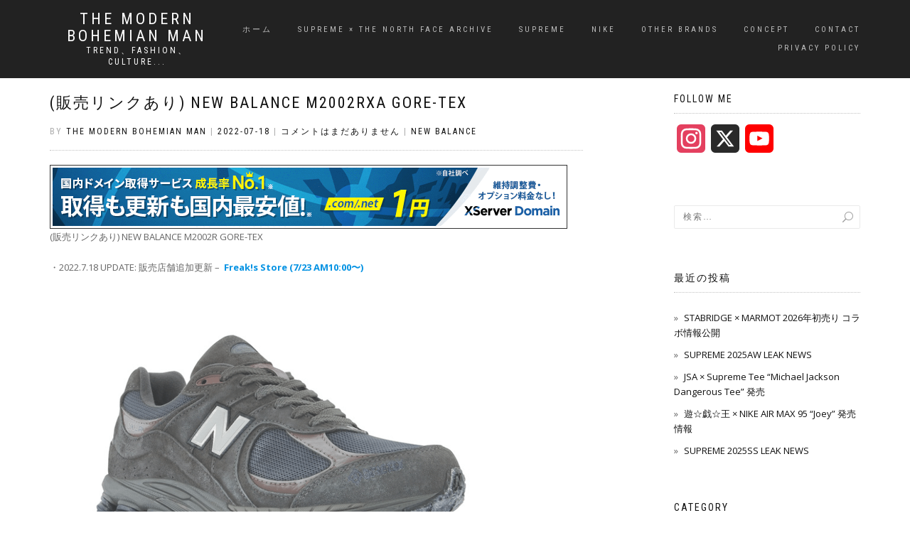

--- FILE ---
content_type: text/html; charset=UTF-8
request_url: https://themodernbohemianman.com/new-balance-m2002rxa-gore-tex/
body_size: 16844
content:
<!DOCTYPE html>
<html lang="ja">
<head>
<meta charset="UTF-8">
<meta name="viewport" content="width=device-width, initial-scale=1, maximum-scale=1">
<link rel="profile" href="http://gmpg.org/xfn/11">
	<link rel="pingback" href="https://themodernbohemianman.com/xmlrpc.php">

<meta name='robots' content='index, follow, max-image-preview:large, max-snippet:-1, max-video-preview:-1' />
	
	
	<!-- This site is optimized with the Yoast SEO plugin v25.8 - https://yoast.com/wordpress/plugins/seo/ -->
	<link media="all" href="https://themodernbohemianman.com/wp-content/cache/autoptimize/css/autoptimize_1a579c8e97fbfa254fcc26c768b6509d.css" rel="stylesheet"><title>(販売リンクあり) NEW BALANCE M2002RXA GORE-TEX - THE MODERN BOHEMIAN MAN</title>
	<meta name="description" content="(販売リンクあり) NEW BALANCE M2002RXA GORE-TEX素材を搭載したモデルが発売。" />
	<link rel="canonical" href="https://themodernbohemianman.com/new-balance-m2002rxa-gore-tex/" />
	<meta property="og:locale" content="ja_JP" />
	<meta property="og:type" content="article" />
	<meta property="og:title" content="(販売リンクあり) NEW BALANCE M2002RXA GORE-TEX - THE MODERN BOHEMIAN MAN" />
	<meta property="og:description" content="(販売リンクあり) NEW BALANCE M2002RXA GORE-TEX素材を搭載したモデルが発売。" />
	<meta property="og:url" content="https://themodernbohemianman.com/new-balance-m2002rxa-gore-tex/" />
	<meta property="og:site_name" content="THE MODERN BOHEMIAN MAN" />
	<meta property="article:published_time" content="2022-07-17T15:40:00+00:00" />
	<meta property="article:modified_time" content="2023-06-04T04:36:19+00:00" />
	<meta property="og:image" content="https://themodernbohemianman.com/wp-content/uploads/2022/07/new-balance-m2002r-gore-tex-3.png" />
	<meta property="og:image:width" content="640" />
	<meta property="og:image:height" content="427" />
	<meta property="og:image:type" content="image/png" />
	<meta name="author" content="the modern bohemian man" />
	<meta name="twitter:card" content="summary_large_image" />
	<meta name="twitter:creator" content="@THEMODERNBOHEMI" />
	<meta name="twitter:site" content="@THEMODERNBOHEMI" />
	<meta name="twitter:label1" content="執筆者" />
	<meta name="twitter:data1" content="the modern bohemian man" />
	<meta name="twitter:label2" content="推定読み取り時間" />
	<meta name="twitter:data2" content="6分" />
	<script type="application/ld+json" class="yoast-schema-graph">{"@context":"https://schema.org","@graph":[{"@type":"Article","@id":"https://themodernbohemianman.com/new-balance-m2002rxa-gore-tex/#article","isPartOf":{"@id":"https://themodernbohemianman.com/new-balance-m2002rxa-gore-tex/"},"author":{"name":"the modern bohemian man","@id":"https://themodernbohemianman.com/#/schema/person/4c07fc9da85ed06146d416cc8984e838"},"headline":"(販売リンクあり) NEW BALANCE M2002RXA GORE-TEX","datePublished":"2022-07-17T15:40:00+00:00","dateModified":"2023-06-04T04:36:19+00:00","mainEntityOfPage":{"@id":"https://themodernbohemianman.com/new-balance-m2002rxa-gore-tex/"},"wordCount":70,"commentCount":0,"publisher":{"@id":"https://themodernbohemianman.com/#/schema/person/4c07fc9da85ed06146d416cc8984e838"},"image":{"@id":"https://themodernbohemianman.com/new-balance-m2002rxa-gore-tex/#primaryimage"},"thumbnailUrl":"https://themodernbohemianman.com/wp-content/uploads/2022/07/new-balance-m2002r-gore-tex-3.png","keywords":["m2002r","new balance"],"articleSection":["New Balance"],"inLanguage":"ja","potentialAction":[{"@type":"CommentAction","name":"Comment","target":["https://themodernbohemianman.com/new-balance-m2002rxa-gore-tex/#respond"]}]},{"@type":"WebPage","@id":"https://themodernbohemianman.com/new-balance-m2002rxa-gore-tex/","url":"https://themodernbohemianman.com/new-balance-m2002rxa-gore-tex/","name":"(販売リンクあり) NEW BALANCE M2002RXA GORE-TEX - THE MODERN BOHEMIAN MAN","isPartOf":{"@id":"https://themodernbohemianman.com/#website"},"primaryImageOfPage":{"@id":"https://themodernbohemianman.com/new-balance-m2002rxa-gore-tex/#primaryimage"},"image":{"@id":"https://themodernbohemianman.com/new-balance-m2002rxa-gore-tex/#primaryimage"},"thumbnailUrl":"https://themodernbohemianman.com/wp-content/uploads/2022/07/new-balance-m2002r-gore-tex-3.png","datePublished":"2022-07-17T15:40:00+00:00","dateModified":"2023-06-04T04:36:19+00:00","description":"(販売リンクあり) NEW BALANCE M2002RXA GORE-TEX素材を搭載したモデルが発売。","breadcrumb":{"@id":"https://themodernbohemianman.com/new-balance-m2002rxa-gore-tex/#breadcrumb"},"inLanguage":"ja","potentialAction":[{"@type":"ReadAction","target":["https://themodernbohemianman.com/new-balance-m2002rxa-gore-tex/"]}]},{"@type":"ImageObject","inLanguage":"ja","@id":"https://themodernbohemianman.com/new-balance-m2002rxa-gore-tex/#primaryimage","url":"https://themodernbohemianman.com/wp-content/uploads/2022/07/new-balance-m2002r-gore-tex-3.png","contentUrl":"https://themodernbohemianman.com/wp-content/uploads/2022/07/new-balance-m2002r-gore-tex-3.png","width":640,"height":427,"caption":"NEW BALANCE M2002RXA GORE-TEX"},{"@type":"BreadcrumbList","@id":"https://themodernbohemianman.com/new-balance-m2002rxa-gore-tex/#breadcrumb","itemListElement":[{"@type":"ListItem","position":1,"name":"ホーム","item":"https://themodernbohemianman.com/"},{"@type":"ListItem","position":2,"name":"(販売リンクあり) NEW BALANCE M2002RXA GORE-TEX"}]},{"@type":"WebSite","@id":"https://themodernbohemianman.com/#website","url":"https://themodernbohemianman.com/","name":"THE MODERN BOHEMIAN MAN","description":"TREND、FASHION、CULTURE...","publisher":{"@id":"https://themodernbohemianman.com/#/schema/person/4c07fc9da85ed06146d416cc8984e838"},"potentialAction":[{"@type":"SearchAction","target":{"@type":"EntryPoint","urlTemplate":"https://themodernbohemianman.com/?s={search_term_string}"},"query-input":{"@type":"PropertyValueSpecification","valueRequired":true,"valueName":"search_term_string"}}],"inLanguage":"ja"},{"@type":["Person","Organization"],"@id":"https://themodernbohemianman.com/#/schema/person/4c07fc9da85ed06146d416cc8984e838","name":"the modern bohemian man","image":{"@type":"ImageObject","inLanguage":"ja","@id":"https://themodernbohemianman.com/#/schema/person/image/","url":"https://secure.gravatar.com/avatar/41782811b2d1270d3369d9241681aed900022f608681947dd91ef76ea9ac202b?s=96&d=mm&r=g","contentUrl":"https://secure.gravatar.com/avatar/41782811b2d1270d3369d9241681aed900022f608681947dd91ef76ea9ac202b?s=96&d=mm&r=g","caption":"the modern bohemian man"},"logo":{"@id":"https://themodernbohemianman.com/#/schema/person/image/"},"sameAs":["https://themodernbohemianman.com","https://www.instagram.com/themodernbohemianman","https://x.com/THEMODERNBOHEMI"]}]}</script>
	<!-- / Yoast SEO plugin. -->


<link rel='dns-prefetch' href='//code.typesquare.com' />
<link rel='dns-prefetch' href='//static.addtoany.com' />
<link rel='dns-prefetch' href='//www.googletagmanager.com' />
<link rel='dns-prefetch' href='//pagead2.googlesyndication.com' />
<link rel="alternate" type="application/rss+xml" title="THE MODERN BOHEMIAN MAN &raquo; フィード" href="https://themodernbohemianman.com/feed/" />
<link rel="alternate" type="application/rss+xml" title="THE MODERN BOHEMIAN MAN &raquo; コメントフィード" href="https://themodernbohemianman.com/comments/feed/" />
<script type="text/javascript" id="wpp-js" src="https://themodernbohemianman.com/wp-content/plugins/wordpress-popular-posts/assets/js/wpp.min.js?ver=7.3.3" data-sampling="0" data-sampling-rate="100" data-api-url="https://themodernbohemianman.com/wp-json/wordpress-popular-posts" data-post-id="33980" data-token="9dc93c1202" data-lang="0" data-debug="0"></script>
<link rel="alternate" type="application/rss+xml" title="THE MODERN BOHEMIAN MAN &raquo; (販売リンクあり) NEW BALANCE M2002RXA GORE-TEX のコメントのフィード" href="https://themodernbohemianman.com/new-balance-m2002rxa-gore-tex/feed/" />
<script type="text/javascript">
/* <![CDATA[ */
window._wpemojiSettings = {"baseUrl":"https:\/\/s.w.org\/images\/core\/emoji\/16.0.1\/72x72\/","ext":".png","svgUrl":"https:\/\/s.w.org\/images\/core\/emoji\/16.0.1\/svg\/","svgExt":".svg","source":{"concatemoji":"https:\/\/themodernbohemianman.com\/wp-includes\/js\/wp-emoji-release.min.js?ver=6.8.3"}};
/*! This file is auto-generated */
!function(s,n){var o,i,e;function c(e){try{var t={supportTests:e,timestamp:(new Date).valueOf()};sessionStorage.setItem(o,JSON.stringify(t))}catch(e){}}function p(e,t,n){e.clearRect(0,0,e.canvas.width,e.canvas.height),e.fillText(t,0,0);var t=new Uint32Array(e.getImageData(0,0,e.canvas.width,e.canvas.height).data),a=(e.clearRect(0,0,e.canvas.width,e.canvas.height),e.fillText(n,0,0),new Uint32Array(e.getImageData(0,0,e.canvas.width,e.canvas.height).data));return t.every(function(e,t){return e===a[t]})}function u(e,t){e.clearRect(0,0,e.canvas.width,e.canvas.height),e.fillText(t,0,0);for(var n=e.getImageData(16,16,1,1),a=0;a<n.data.length;a++)if(0!==n.data[a])return!1;return!0}function f(e,t,n,a){switch(t){case"flag":return n(e,"\ud83c\udff3\ufe0f\u200d\u26a7\ufe0f","\ud83c\udff3\ufe0f\u200b\u26a7\ufe0f")?!1:!n(e,"\ud83c\udde8\ud83c\uddf6","\ud83c\udde8\u200b\ud83c\uddf6")&&!n(e,"\ud83c\udff4\udb40\udc67\udb40\udc62\udb40\udc65\udb40\udc6e\udb40\udc67\udb40\udc7f","\ud83c\udff4\u200b\udb40\udc67\u200b\udb40\udc62\u200b\udb40\udc65\u200b\udb40\udc6e\u200b\udb40\udc67\u200b\udb40\udc7f");case"emoji":return!a(e,"\ud83e\udedf")}return!1}function g(e,t,n,a){var r="undefined"!=typeof WorkerGlobalScope&&self instanceof WorkerGlobalScope?new OffscreenCanvas(300,150):s.createElement("canvas"),o=r.getContext("2d",{willReadFrequently:!0}),i=(o.textBaseline="top",o.font="600 32px Arial",{});return e.forEach(function(e){i[e]=t(o,e,n,a)}),i}function t(e){var t=s.createElement("script");t.src=e,t.defer=!0,s.head.appendChild(t)}"undefined"!=typeof Promise&&(o="wpEmojiSettingsSupports",i=["flag","emoji"],n.supports={everything:!0,everythingExceptFlag:!0},e=new Promise(function(e){s.addEventListener("DOMContentLoaded",e,{once:!0})}),new Promise(function(t){var n=function(){try{var e=JSON.parse(sessionStorage.getItem(o));if("object"==typeof e&&"number"==typeof e.timestamp&&(new Date).valueOf()<e.timestamp+604800&&"object"==typeof e.supportTests)return e.supportTests}catch(e){}return null}();if(!n){if("undefined"!=typeof Worker&&"undefined"!=typeof OffscreenCanvas&&"undefined"!=typeof URL&&URL.createObjectURL&&"undefined"!=typeof Blob)try{var e="postMessage("+g.toString()+"("+[JSON.stringify(i),f.toString(),p.toString(),u.toString()].join(",")+"));",a=new Blob([e],{type:"text/javascript"}),r=new Worker(URL.createObjectURL(a),{name:"wpTestEmojiSupports"});return void(r.onmessage=function(e){c(n=e.data),r.terminate(),t(n)})}catch(e){}c(n=g(i,f,p,u))}t(n)}).then(function(e){for(var t in e)n.supports[t]=e[t],n.supports.everything=n.supports.everything&&n.supports[t],"flag"!==t&&(n.supports.everythingExceptFlag=n.supports.everythingExceptFlag&&n.supports[t]);n.supports.everythingExceptFlag=n.supports.everythingExceptFlag&&!n.supports.flag,n.DOMReady=!1,n.readyCallback=function(){n.DOMReady=!0}}).then(function(){return e}).then(function(){var e;n.supports.everything||(n.readyCallback(),(e=n.source||{}).concatemoji?t(e.concatemoji):e.wpemoji&&e.twemoji&&(t(e.twemoji),t(e.wpemoji)))}))}((window,document),window._wpemojiSettings);
/* ]]> */
</script>















<script type="text/javascript" async='async' src="https://themodernbohemianman.com/wp-includes/js/jquery/jquery.min.js?ver=3.7.1" id="jquery-core-js"></script>
<script type="text/javascript" async='async' src="https://themodernbohemianman.com/wp-includes/js/jquery/jquery-migrate.min.js?ver=3.4.1" id="jquery-migrate-js"></script>
<script type="text/javascript" async='async' src="//code.typesquare.com/static/5b0e3c4aee6847bda5a036abac1e024a/ts307f.js?fadein=0&amp;ver=2.0.4" id="typesquare_std-js"></script>
<script type="text/javascript" id="addtoany-core-js-before">
/* <![CDATA[ */
window.a2a_config=window.a2a_config||{};a2a_config.callbacks=[];a2a_config.overlays=[];a2a_config.templates={};a2a_localize = {
	Share: "共有",
	Save: "ブックマーク",
	Subscribe: "購読",
	Email: "メール",
	Bookmark: "ブックマーク",
	ShowAll: "すべて表示する",
	ShowLess: "小さく表示する",
	FindServices: "サービスを探す",
	FindAnyServiceToAddTo: "追加するサービスを今すぐ探す",
	PoweredBy: "Powered by",
	ShareViaEmail: "メールでシェアする",
	SubscribeViaEmail: "メールで購読する",
	BookmarkInYourBrowser: "ブラウザにブックマーク",
	BookmarkInstructions: "このページをブックマークするには、 Ctrl+D または \u2318+D を押下。",
	AddToYourFavorites: "お気に入りに追加",
	SendFromWebOrProgram: "任意のメールアドレスまたはメールプログラムから送信",
	EmailProgram: "メールプログラム",
	More: "詳細&#8230;",
	ThanksForSharing: "共有ありがとうございます !",
	ThanksForFollowing: "フォローありがとうございます !"
};
/* ]]> */
</script>
<script type="text/javascript" defer async='async' src="https://static.addtoany.com/menu/page.js" id="addtoany-core-js"></script>
<script type="text/javascript" defer async='async' src="https://themodernbohemianman.com/wp-content/plugins/add-to-any/addtoany.min.js?ver=1.1" id="addtoany-jquery-js"></script>

<!-- Site Kit によって追加された Google タグ（gtag.js）スニペット -->
<!-- Google アナリティクス スニペット (Site Kit が追加) -->
<script type="text/javascript" async='async' src="https://www.googletagmanager.com/gtag/js?id=G-9SBQNPQR4H" id="google_gtagjs-js" async></script>
<script type="text/javascript" id="google_gtagjs-js-after">
/* <![CDATA[ */
window.dataLayer = window.dataLayer || [];function gtag(){dataLayer.push(arguments);}
gtag("set","linker",{"domains":["themodernbohemianman.com"]});
gtag("js", new Date());
gtag("set", "developer_id.dZTNiMT", true);
gtag("config", "G-9SBQNPQR4H");
/* ]]> */
</script>
<link rel="https://api.w.org/" href="https://themodernbohemianman.com/wp-json/" /><link rel="alternate" title="JSON" type="application/json" href="https://themodernbohemianman.com/wp-json/wp/v2/posts/33980" /><link rel="EditURI" type="application/rsd+xml" title="RSD" href="https://themodernbohemianman.com/xmlrpc.php?rsd" />
<meta name="generator" content="WordPress 6.8.3" />
<link rel='shortlink' href='https://themodernbohemianman.com/?p=33980' />
<link rel="alternate" title="oEmbed (JSON)" type="application/json+oembed" href="https://themodernbohemianman.com/wp-json/oembed/1.0/embed?url=https%3A%2F%2Fthemodernbohemianman.com%2Fnew-balance-m2002rxa-gore-tex%2F" />
<link rel="alternate" title="oEmbed (XML)" type="text/xml+oembed" href="https://themodernbohemianman.com/wp-json/oembed/1.0/embed?url=https%3A%2F%2Fthemodernbohemianman.com%2Fnew-balance-m2002rxa-gore-tex%2F&#038;format=xml" />
<meta name="generator" content="Site Kit by Google 1.170.0" /><script>document.cookie = 'quads_browser_width='+screen.width;</script>            
            
<!-- Site Kit が追加した Google AdSense メタタグ -->
<meta name="google-adsense-platform-account" content="ca-host-pub-2644536267352236">
<meta name="google-adsense-platform-domain" content="sitekit.withgoogle.com">
<!-- Site Kit が追加した End Google AdSense メタタグ -->

<!-- Google AdSense スニペット (Site Kit が追加) -->
<script type="text/javascript" async="async" src="https://pagead2.googlesyndication.com/pagead/js/adsbygoogle.js?client=ca-pub-5648979718840264&amp;host=ca-host-pub-2644536267352236" crossorigin="anonymous"></script>

<!-- (ここまで) Google AdSense スニペット (Site Kit が追加) -->
<script data-ad-client="ca-pub-5648979718840264" async src="https://pagead2.googlesyndication.com/pagead/js/adsbygoogle.js"></script><link rel="icon" href="https://themodernbohemianman.com/wp-content/uploads/2020/04/7d1de2489e90f29759358596c24b5224-5-32x32.jpg" sizes="32x32" />
<link rel="icon" href="https://themodernbohemianman.com/wp-content/uploads/2020/04/7d1de2489e90f29759358596c24b5224-5-192x192.jpg" sizes="192x192" />
<link rel="apple-touch-icon" href="https://themodernbohemianman.com/wp-content/uploads/2020/04/7d1de2489e90f29759358596c24b5224-5-180x180.jpg" />
<meta name="msapplication-TileImage" content="https://themodernbohemianman.com/wp-content/uploads/2020/04/7d1de2489e90f29759358596c24b5224-5-270x270.jpg" />
<script type="text/javascript" language="javascript">
    var vc_pid = "886910511";
</script><script type="text/javascript" src="//aml.valuecommerce.com/vcdal.js" async></script>
</head>
<body class="wp-singular post-template-default single single-post postid-33980 single-format-standard custom-background wp-theme-shop-isle no-wc-breadcrumb">


	
	<!-- Preloader -->
	
	<header class="header ">
			<!-- Navigation start -->
		<nav class="navbar navbar-custom navbar-fixed-top " role="navigation">

		<div class="container">
		<div class="header-container">

		<div class="navbar-header">
		<div class="shop_isle_header_title"><div class="shop-isle-header-title-inner"><p class="site-title"><a href="https://themodernbohemianman.com/" title="THE MODERN BOHEMIAN MAN" rel="home">THE MODERN BOHEMIAN MAN</a></p><p class="site-description"><a href="https://themodernbohemianman.com/" title="TREND、FASHION、CULTURE&#8230;" rel="home">TREND、FASHION、CULTURE...</a></p></div></div>
						<div type="button" class="navbar-toggle" data-toggle="collapse" data-target="#custom-collapse">
							<span class="sr-only">ナビゲーション切り替え</span>
							<span class="icon-bar"></span>
							<span class="icon-bar"></span>
							<span class="icon-bar"></span>
						</div>
					</div>

					<div class="header-menu-wrap">
						<div class="collapse navbar-collapse" id="custom-collapse">

							<ul id="menu-%e5%88%9d%e6%9c%9f%e3%83%99%e3%83%bc%e3%82%b9%e3%83%a1%e3%83%8b%e3%83%a5%e3%83%bc" class="nav navbar-nav navbar-right"><li id="menu-item-101" class="menu-item menu-item-type-custom menu-item-object-custom menu-item-home menu-item-101"><a href="https://themodernbohemianman.com/">ホーム</a></li>
<li id="menu-item-297" class="menu-item menu-item-type-post_type menu-item-object-page menu-item-297"><a href="https://themodernbohemianman.com/supreme-x-the-north-face-archive/">SUPREME × THE NORTH FACE ARCHIVE</a></li>
<li id="menu-item-408" class="menu-item menu-item-type-taxonomy menu-item-object-category menu-item-408"><a href="https://themodernbohemianman.com/category/supreme/">SUPREME</a></li>
<li id="menu-item-406" class="menu-item menu-item-type-taxonomy menu-item-object-category menu-item-406"><a href="https://themodernbohemianman.com/category/nike/">NIKE</a></li>
<li id="menu-item-407" class="menu-item menu-item-type-taxonomy menu-item-object-category menu-item-407"><a href="https://themodernbohemianman.com/category/other-brands/">OTHER BRANDS</a></li>
<li id="menu-item-126" class="menu-item menu-item-type-post_type menu-item-object-page menu-item-126"><a href="https://themodernbohemianman.com/concept/">CONCEPT</a></li>
<li id="menu-item-102" class="menu-item menu-item-type-post_type menu-item-object-page menu-item-102"><a href="https://themodernbohemianman.com/contact/">CONTACT</a></li>
<li id="menu-item-103" class="menu-item menu-item-type-post_type menu-item-object-page menu-item-103"><a href="https://themodernbohemianman.com/privacy-policy-2/">PRIVACY POLICY</a></li>
</ul>
						</div>
					</div>

					
				</div>
			</div>

		</nav>
		<!-- Navigation end -->
		
	
	</header>

<!-- Wrapper start -->
<div class="main">

	<!-- Post single start -->
	<section class="page-module-content module">
		<div class="container">

			<div class="row">

				<!-- Content column start -->
				<div class="col-sm-8 shop-isle-page-content">

					
								<div class="post-header font-alt">
			<h2 class="post-title entry-title">
				<a href="https://themodernbohemianman.com/new-balance-m2002rxa-gore-tex/" rel="bookmark">(販売リンクあり) NEW BALANCE M2002RXA GORE-TEX</a>
			</h2>
		</div>

				<div class="post-header font-alt">
			<div class="post-meta">By <a href="https://themodernbohemianman.com/author/themodernbohemianman/" class="author vcard"><span class="fn">the modern bohemian man</span></a> | <a href="https://themodernbohemianman.com/2022/07/18/" rel="bookmark"><time class="entry-date published updated date" datetime="2022-07-18T00:40:00+09:00">2022-07-18</time></a> | <a href="https://themodernbohemianman.com/new-balance-m2002rxa-gore-tex/#respond">コメントはまだありません</a> | <a href="https://themodernbohemianman.com/category/new-balance/" title="New Balance の投稿をすべて表示">New Balance</a></div>
		</div>
				<div class="post-entry entry-content">
		
<a href="https://px.a8.net/svt/ejp?a8mat=3N1QO0+DE94S2+CO4+15TP8X" rel="nofollow">
<img fetchpriority="high" decoding="async" border="0" width="728" height="90" alt="" src="https://www28.a8.net/svt/bgt?aid=220110912810&amp;wid=001&amp;eno=01&amp;mid=s00000001642007025000&amp;mc=1"></a>
<noscript><img decoding="async" border="0" width="1" height="1" src="https://www13.a8.net/0.gif?a8mat=3N1QO0+DE94S2+CO4+15TP8X" alt=""></noscript><img class="lazyload" decoding="async" border="0" width="1" height="1" src='data:image/svg+xml,%3Csvg%20xmlns=%22http://www.w3.org/2000/svg%22%20viewBox=%220%200%201%201%22%3E%3C/svg%3E' data-src="https://www13.a8.net/0.gif?a8mat=3N1QO0+DE94S2+CO4+15TP8X" alt="">



<p>(販売リンクあり) NEW BALANCE M2002R GORE-TEX</p>



<p>・2022.7.18 UPDATE: 販売店舗追加更新 &#8211; <a href="https://click.linksynergy.com/deeplink?id=XE6XRXzh6zU&amp;mid=46274&amp;murl=https%3A%2F%2Fwww.freaksstore.com%2Fitem%2F3379204100350.html%3FFREAKSSTORE_ITEMPROPERTY_CD%3D_15"><strong><mark style="background-color:rgba(0, 0, 0, 0)" class="has-inline-color has-vivid-cyan-blue-color">Freak!s Store (7/23 AM10:00〜)</mark></strong></a></p>



<figure class="wp-block-image size-full"><noscript><img decoding="async" width="640" height="427" src="https://themodernbohemianman.com/wp-content/uploads/2022/07/new-balance-m2002r-gore-tex-3.png" alt="NEW BALANCE M2002RXA GORE-TEX" class="wp-image-33982" srcset="https://themodernbohemianman.com/wp-content/uploads/2022/07/new-balance-m2002r-gore-tex-3.png 640w, https://themodernbohemianman.com/wp-content/uploads/2022/07/new-balance-m2002r-gore-tex-3-300x200.png 300w" sizes="(max-width: 640px) 100vw, 640px" /></noscript><img decoding="async" width="640" height="427" src='data:image/svg+xml,%3Csvg%20xmlns=%22http://www.w3.org/2000/svg%22%20viewBox=%220%200%20640%20427%22%3E%3C/svg%3E' data-src="https://themodernbohemianman.com/wp-content/uploads/2022/07/new-balance-m2002r-gore-tex-3.png" alt="NEW BALANCE M2002RXA GORE-TEX" class="lazyload wp-image-33982" data-srcset="https://themodernbohemianman.com/wp-content/uploads/2022/07/new-balance-m2002r-gore-tex-3.png 640w, https://themodernbohemianman.com/wp-content/uploads/2022/07/new-balance-m2002r-gore-tex-3-300x200.png 300w" data-sizes="(max-width: 640px) 100vw, 640px" /></figure>



<p>New Balance (ニューバランス) より人気のLIFESTYLEモデル M2002R に GORE-TEX®（ゴアテックス）素材を搭載した M2002RXA がスタンバイ。</p>



<p></p>



<p>雨の日も快適にするGORE-TEXを人気のLIFESTYLEモデル「M2002R」に搭載しました。2010年デビューのUSA製「MR2002」からインスパイアされた重厚なデザイン、NERGYとABZORBを搭載した高性能2020年に登場し、2年経過した現在も品薄が続いている〈ニューバランス〉のM2002Rシリーズ。2001年にMADE IN USAで発表されたM2002の設計を踏襲しながら、現代的な解釈とアジアンメイドにシフトしたことでリーズナブルかつマニアックな存在感という性質をもったモデルとして、デビュー以降途切れること無く高い支持を得ています。<br>本モデルはそんなM2002の最新かつ最重要モデル。おなじみの流線を描くアッパーはスエードとメッシュのコンビで、強いエイジングを思わせる褪色とムラを特徴にもち、アウトソールも長らく放置されたデッドストックのように白んだ加工が施されています。<br>そんなユーズド感とは裏腹に防水透湿性素材であるGORE-TEXを採用し、悪天候への対応や足ムレ解消をサポートする高次元な一足に仕上がっています。<br>既に評価を固めたデザイン性の高さや、ソールユニットの「Nergy(エナジー)」「ABZORB(アブゾーブ)」「ACTEVA(アクティバ)」といった機能的クッショニングシステムだけでも十分すぎる魅力がありながら、更に防水・防風・透湿と隙のないモデルです。エイジング加工のおかげで履き込んでも気にならず、いかなるシーンでも出番が回ってきます。</p>



<h2 class="wp-block-heading">販売店舗・オンラインリンク</h2>



<p>オンラインストア</p>



<p>・<a href="https://click.linksynergy.com/deeplink?id=XE6XRXzh6zU&amp;mid=46274&amp;murl=https%3A%2F%2Fwww.freaksstore.com%2Fitem%2F3379204100350.html%3FFREAKSSTORE_ITEMPROPERTY_CD%3D_15"><strong><mark style="background-color:rgba(0, 0, 0, 0)" class="has-inline-color has-vivid-cyan-blue-color">Freak!s Store (7/23 AM10:00〜)</mark></strong></a></p>



<p>WEB抽選</p>



<p>・<a href="https://click.linksynergy.com/deeplink?id=XE6XRXzh6zU&amp;mid=40598&amp;murl=https%3A%2F%2Fshop.newbalance.jp%2Fshop%2Fpages%2Finformation_m2002rxa.aspx"><strong><mark style="background-color:rgba(0, 0, 0, 0)" class="has-inline-color has-vivid-cyan-blue-color">New Balance (WEB抽選 〜 7/18 PM1:00まで)</mark></strong></a></p>



<p>・<strong><a href="https://undefeated.jp/blog/launch/20220723_new-balance-m2002rxa/"><mark style="background-color:rgba(0, 0, 0, 0)" class="has-inline-color has-vivid-cyan-blue-color">UNDEFEATED [WEB抽選 7/15 PM0:00～7/22 PM0:00 , 店頭抽選 7/23]</mark></a></strong></p>



<p>・<a href="https://www.essence-web.jp/escontents/news/50380/"><strong><mark style="background-color:rgba(0, 0, 0, 0)" class="has-inline-color has-vivid-cyan-blue-color">Essense 公式オンラインストア (WEB抽選 7/17 12:00 &#8211; 7/21 12:00まで)</mark></strong></a></p>



<figure class="wp-block-image size-full"><noscript><img decoding="async" width="640" height="483" src="https://themodernbohemianman.com/wp-content/uploads/2022/07/new-balance-m2002r-gore-tex-1.png" alt="NEW BALANCE M2002RXA GORE-TEX" class="wp-image-33983" srcset="https://themodernbohemianman.com/wp-content/uploads/2022/07/new-balance-m2002r-gore-tex-1.png 640w, https://themodernbohemianman.com/wp-content/uploads/2022/07/new-balance-m2002r-gore-tex-1-300x226.png 300w" sizes="(max-width: 640px) 100vw, 640px" /></noscript><img decoding="async" width="640" height="483" src='data:image/svg+xml,%3Csvg%20xmlns=%22http://www.w3.org/2000/svg%22%20viewBox=%220%200%20640%20483%22%3E%3C/svg%3E' data-src="https://themodernbohemianman.com/wp-content/uploads/2022/07/new-balance-m2002r-gore-tex-1.png" alt="NEW BALANCE M2002RXA GORE-TEX" class="lazyload wp-image-33983" data-srcset="https://themodernbohemianman.com/wp-content/uploads/2022/07/new-balance-m2002r-gore-tex-1.png 640w, https://themodernbohemianman.com/wp-content/uploads/2022/07/new-balance-m2002r-gore-tex-1-300x226.png 300w" data-sizes="(max-width: 640px) 100vw, 640px" /></figure>



<figure class="wp-block-image size-full"><noscript><img decoding="async" width="640" height="467" src="https://themodernbohemianman.com/wp-content/uploads/2022/07/new-balance-m2002r-gore-tex-2.png" alt="NEW BALANCE M2002RXA GORE-TEX" class="wp-image-33984" srcset="https://themodernbohemianman.com/wp-content/uploads/2022/07/new-balance-m2002r-gore-tex-2.png 640w, https://themodernbohemianman.com/wp-content/uploads/2022/07/new-balance-m2002r-gore-tex-2-300x219.png 300w" sizes="(max-width: 640px) 100vw, 640px" /></noscript><img decoding="async" width="640" height="467" src='data:image/svg+xml,%3Csvg%20xmlns=%22http://www.w3.org/2000/svg%22%20viewBox=%220%200%20640%20467%22%3E%3C/svg%3E' data-src="https://themodernbohemianman.com/wp-content/uploads/2022/07/new-balance-m2002r-gore-tex-2.png" alt="NEW BALANCE M2002RXA GORE-TEX" class="lazyload wp-image-33984" data-srcset="https://themodernbohemianman.com/wp-content/uploads/2022/07/new-balance-m2002r-gore-tex-2.png 640w, https://themodernbohemianman.com/wp-content/uploads/2022/07/new-balance-m2002r-gore-tex-2-300x219.png 300w" data-sizes="(max-width: 640px) 100vw, 640px" /></figure>



<figure class="wp-block-image size-full"><noscript><img decoding="async" width="497" height="640" src="https://themodernbohemianman.com/wp-content/uploads/2022/07/new-balance-m2002r-gore-tex-4.png" alt="NEW BALANCE M2002RXA GORE-TEX" class="wp-image-33985" srcset="https://themodernbohemianman.com/wp-content/uploads/2022/07/new-balance-m2002r-gore-tex-4.png 497w, https://themodernbohemianman.com/wp-content/uploads/2022/07/new-balance-m2002r-gore-tex-4-233x300.png 233w" sizes="(max-width: 497px) 100vw, 497px" /></noscript><img decoding="async" width="497" height="640" src='data:image/svg+xml,%3Csvg%20xmlns=%22http://www.w3.org/2000/svg%22%20viewBox=%220%200%20497%20640%22%3E%3C/svg%3E' data-src="https://themodernbohemianman.com/wp-content/uploads/2022/07/new-balance-m2002r-gore-tex-4.png" alt="NEW BALANCE M2002RXA GORE-TEX" class="lazyload wp-image-33985" data-srcset="https://themodernbohemianman.com/wp-content/uploads/2022/07/new-balance-m2002r-gore-tex-4.png 497w, https://themodernbohemianman.com/wp-content/uploads/2022/07/new-balance-m2002r-gore-tex-4-233x300.png 233w" data-sizes="(max-width: 497px) 100vw, 497px" /></figure>



<figure class="wp-block-image size-full"><noscript><img decoding="async" width="640" height="361" src="https://themodernbohemianman.com/wp-content/uploads/2022/07/new-balance-m2002r-gore-tex-5.png" alt="NEW BALANCE M2002RXA GORE-TEX" class="wp-image-33986" srcset="https://themodernbohemianman.com/wp-content/uploads/2022/07/new-balance-m2002r-gore-tex-5.png 640w, https://themodernbohemianman.com/wp-content/uploads/2022/07/new-balance-m2002r-gore-tex-5-300x169.png 300w" sizes="(max-width: 640px) 100vw, 640px" /></noscript><img decoding="async" width="640" height="361" src='data:image/svg+xml,%3Csvg%20xmlns=%22http://www.w3.org/2000/svg%22%20viewBox=%220%200%20640%20361%22%3E%3C/svg%3E' data-src="https://themodernbohemianman.com/wp-content/uploads/2022/07/new-balance-m2002r-gore-tex-5.png" alt="NEW BALANCE M2002RXA GORE-TEX" class="lazyload wp-image-33986" data-srcset="https://themodernbohemianman.com/wp-content/uploads/2022/07/new-balance-m2002r-gore-tex-5.png 640w, https://themodernbohemianman.com/wp-content/uploads/2022/07/new-balance-m2002r-gore-tex-5-300x169.png 300w" data-sizes="(max-width: 640px) 100vw, 640px" /></figure>



<p>Via. Essence</p>



<p></p>



<p class="has-text-align-center">FOLLOW ME</p>



<ul class="wp-block-social-links aligncenter is-layout-flex wp-block-social-links-is-layout-flex"><li class="wp-social-link wp-social-link-instagram  wp-block-social-link"><a href="https://www.instagram.com/themodernbohemianman/" class="wp-block-social-link-anchor"><svg width="24" height="24" viewBox="0 0 24 24" version="1.1" xmlns="http://www.w3.org/2000/svg" aria-hidden="true" focusable="false"><path d="M12,4.622c2.403,0,2.688,0.009,3.637,0.052c0.877,0.04,1.354,0.187,1.671,0.31c0.42,0.163,0.72,0.358,1.035,0.673 c0.315,0.315,0.51,0.615,0.673,1.035c0.123,0.317,0.27,0.794,0.31,1.671c0.043,0.949,0.052,1.234,0.052,3.637 s-0.009,2.688-0.052,3.637c-0.04,0.877-0.187,1.354-0.31,1.671c-0.163,0.42-0.358,0.72-0.673,1.035 c-0.315,0.315-0.615,0.51-1.035,0.673c-0.317,0.123-0.794,0.27-1.671,0.31c-0.949,0.043-1.233,0.052-3.637,0.052 s-2.688-0.009-3.637-0.052c-0.877-0.04-1.354-0.187-1.671-0.31c-0.42-0.163-0.72-0.358-1.035-0.673 c-0.315-0.315-0.51-0.615-0.673-1.035c-0.123-0.317-0.27-0.794-0.31-1.671C4.631,14.688,4.622,14.403,4.622,12 s0.009-2.688,0.052-3.637c0.04-0.877,0.187-1.354,0.31-1.671c0.163-0.42,0.358-0.72,0.673-1.035 c0.315-0.315,0.615-0.51,1.035-0.673c0.317-0.123,0.794-0.27,1.671-0.31C9.312,4.631,9.597,4.622,12,4.622 M12,3 C9.556,3,9.249,3.01,8.289,3.054C7.331,3.098,6.677,3.25,6.105,3.472C5.513,3.702,5.011,4.01,4.511,4.511 c-0.5,0.5-0.808,1.002-1.038,1.594C3.25,6.677,3.098,7.331,3.054,8.289C3.01,9.249,3,9.556,3,12c0,2.444,0.01,2.751,0.054,3.711 c0.044,0.958,0.196,1.612,0.418,2.185c0.23,0.592,0.538,1.094,1.038,1.594c0.5,0.5,1.002,0.808,1.594,1.038 c0.572,0.222,1.227,0.375,2.185,0.418C9.249,20.99,9.556,21,12,21s2.751-0.01,3.711-0.054c0.958-0.044,1.612-0.196,2.185-0.418 c0.592-0.23,1.094-0.538,1.594-1.038c0.5-0.5,0.808-1.002,1.038-1.594c0.222-0.572,0.375-1.227,0.418-2.185 C20.99,14.751,21,14.444,21,12s-0.01-2.751-0.054-3.711c-0.044-0.958-0.196-1.612-0.418-2.185c-0.23-0.592-0.538-1.094-1.038-1.594 c-0.5-0.5-1.002-0.808-1.594-1.038c-0.572-0.222-1.227-0.375-2.185-0.418C14.751,3.01,14.444,3,12,3L12,3z M12,7.378 c-2.552,0-4.622,2.069-4.622,4.622S9.448,16.622,12,16.622s4.622-2.069,4.622-4.622S14.552,7.378,12,7.378z M12,15 c-1.657,0-3-1.343-3-3s1.343-3,3-3s3,1.343,3,3S13.657,15,12,15z M16.804,6.116c-0.596,0-1.08,0.484-1.08,1.08 s0.484,1.08,1.08,1.08c0.596,0,1.08-0.484,1.08-1.08S17.401,6.116,16.804,6.116z"></path></svg><span class="wp-block-social-link-label screen-reader-text">Instagram</span></a></li>

<li class="wp-social-link wp-social-link-twitter  wp-block-social-link"><a href="https://twitter.com/THEMODERNBOHEMI" class="wp-block-social-link-anchor"><svg width="24" height="24" viewBox="0 0 24 24" version="1.1" xmlns="http://www.w3.org/2000/svg" aria-hidden="true" focusable="false"><path d="M22.23,5.924c-0.736,0.326-1.527,0.547-2.357,0.646c0.847-0.508,1.498-1.312,1.804-2.27 c-0.793,0.47-1.671,0.812-2.606,0.996C18.324,4.498,17.257,4,16.077,4c-2.266,0-4.103,1.837-4.103,4.103 c0,0.322,0.036,0.635,0.106,0.935C8.67,8.867,5.647,7.234,3.623,4.751C3.27,5.357,3.067,6.062,3.067,6.814 c0,1.424,0.724,2.679,1.825,3.415c-0.673-0.021-1.305-0.206-1.859-0.513c0,0.017,0,0.034,0,0.052c0,1.988,1.414,3.647,3.292,4.023 c-0.344,0.094-0.707,0.144-1.081,0.144c-0.264,0-0.521-0.026-0.772-0.074c0.522,1.63,2.038,2.816,3.833,2.85 c-1.404,1.1-3.174,1.756-5.096,1.756c-0.331,0-0.658-0.019-0.979-0.057c1.816,1.164,3.973,1.843,6.29,1.843 c7.547,0,11.675-6.252,11.675-11.675c0-0.178-0.004-0.355-0.012-0.531C20.985,7.47,21.68,6.747,22.23,5.924z"></path></svg><span class="wp-block-social-link-label screen-reader-text">Twitter</span></a></li></ul>



<p></p>



<p>その他、<strong><a href="https://themodernbohemianman.com/?s=new+balance"><span class="has-inline-color has-vivid-cyan-blue-color">New Balance</span></a></strong>、<a href="https://themodernbohemianman.com/category/other-brands/"><strong><span class="has-inline-color has-vivid-cyan-blue-color">Other Brands</span></strong></a> についてはこちらからチェック!</p>



<p>購入商品レビュー <a href="https://themodernbohemianman.com/category/weekly-product-analysis/"><strong><span class="has-inline-color has-vivid-cyan-blue-color">Weekly Product Analysis</span></strong></a> についてはこちらからチェック!</p>



<p></p>



<a href="https://click.linksynergy.com/fs-bin/click?id=XE6XRXzh6zU&amp;offerid=397574.19&amp;type=4&amp;subid=0"><noscript><img decoding="async" alt="ニューバランス公式オンラインストア" border="0" src="https://cdn.newbalance.jp/user_data/img/affiliate/NBLOGO3_200_200.jpg"></noscript><img class="lazyload" decoding="async" alt="ニューバランス公式オンラインストア" border="0" src='data:image/svg+xml,%3Csvg%20xmlns=%22http://www.w3.org/2000/svg%22%20viewBox=%220%200%20210%20140%22%3E%3C/svg%3E' data-src="https://cdn.newbalance.jp/user_data/img/affiliate/NBLOGO3_200_200.jpg"></a><noscript><img decoding="async" border="0" width="1" height="1" src="https://ad.linksynergy.com/fs-bin/show?id=XE6XRXzh6zU&amp;bids=397574.19&amp;type=4&amp;subid=0"></noscript><img class="lazyload" decoding="async" border="0" width="1" height="1" src='data:image/svg+xml,%3Csvg%20xmlns=%22http://www.w3.org/2000/svg%22%20viewBox=%220%200%201%201%22%3E%3C/svg%3E' data-src="https://ad.linksynergy.com/fs-bin/show?id=XE6XRXzh6zU&amp;bids=397574.19&amp;type=4&amp;subid=0">



<p></p>



<a href="//ck.jp.ap.valuecommerce.com/servlet/referral?sid=3567690&amp;pid=887207633" rel="nofollow"><noscript><img decoding="async" src="//ad.jp.ap.valuecommerce.com/servlet/gifbanner?sid=3567690&amp;pid=887207633" border="0"></noscript><img class="lazyload" decoding="async" src='data:image/svg+xml,%3Csvg%20xmlns=%22http://www.w3.org/2000/svg%22%20viewBox=%220%200%20210%20140%22%3E%3C/svg%3E' data-src="//ad.jp.ap.valuecommerce.com/servlet/gifbanner?sid=3567690&amp;pid=887207633" border="0"></a>



<p></p>



<a href="https://click.linksynergy.com/fs-bin/click?id=XE6XRXzh6zU&amp;offerid=739125.6&amp;type=4&amp;subid=0"><noscript><img decoding="async" alt="BEAMS Online Shop" border="0" src="https://cdn.beams.co.jp/upload/ad/linkshare/300_250.jpg"></noscript><img class="lazyload" decoding="async" alt="BEAMS Online Shop" border="0" src='data:image/svg+xml,%3Csvg%20xmlns=%22http://www.w3.org/2000/svg%22%20viewBox=%220%200%20210%20140%22%3E%3C/svg%3E' data-src="https://cdn.beams.co.jp/upload/ad/linkshare/300_250.jpg"></a><noscript><img decoding="async" border="0" width="1" height="1" src="https://ad.linksynergy.com/fs-bin/show?id=XE6XRXzh6zU&amp;bids=739125.6&amp;type=4&amp;subid=0"></noscript><img class="lazyload" decoding="async" border="0" width="1" height="1" src='data:image/svg+xml,%3Csvg%20xmlns=%22http://www.w3.org/2000/svg%22%20viewBox=%220%200%201%201%22%3E%3C/svg%3E' data-src="https://ad.linksynergy.com/fs-bin/show?id=XE6XRXzh6zU&amp;bids=739125.6&amp;type=4&amp;subid=0">



<p></p>



<p></p>

<div class="addtoany_share_save_container addtoany_content addtoany_content_bottom"><div class="a2a_kit a2a_kit_size_32 addtoany_list" data-a2a-url="https://themodernbohemianman.com/new-balance-m2002rxa-gore-tex/" data-a2a-title="(販売リンクあり) NEW BALANCE M2002RXA GORE-TEX"><a class="a2a_dd addtoany_share_save addtoany_share" href="https://www.addtoany.com/share"></a></div></div>		</div><!-- .entry-content -->

		<span class="tags-links">タグ: <a href="https://themodernbohemianman.com/tag/m2002r/" rel="tag">m2002r</a>、<a href="https://themodernbohemianman.com/tag/new-balance/" rel="tag">new balance</a></span>
		
	<nav class="navigation post-navigation" aria-label="投稿">
		<h2 class="screen-reader-text">投稿ナビゲーション</h2>
		<div class="nav-links"><div class="nav-previous"><a href="https://themodernbohemianman.com/union-x-nike-un-cortez-part2/" rel="prev"><span class="meta-nav">&larr;</span>&nbsp;[販売リンクあり 7/22発売] UNION x NIKE &#8220;UN-CORTEZ&#8221; 第2弾</a></div><div class="nav-next"><a href="https://themodernbohemianman.com/travis-scott-x-nike-air-jordan1-low-2022/" rel="next">[2022年発売] TRAVIS SCOTT × NIKE AIR JORDAN1 LOW &nbsp;<span class="meta-nav">&rarr;</span></a></div></div>
	</nav>
<div id="comments" class="comments-area">

	
	
		<div id="respond" class="comment-respond">
		<h3 id="reply-title" class="comment-reply-title">コメントを残す <small><a rel="nofollow" id="cancel-comment-reply-link" href="/new-balance-m2002rxa-gore-tex/#respond" style="display:none;">コメントをキャンセル</a></small></h3><form action="https://themodernbohemianman.com/wp-comments-post.php" method="post" id="commentform" class="comment-form"><p class="comment-notes"><span id="email-notes">メールアドレスが公開されることはありません。</span> <span class="required-field-message"><span class="required">※</span> が付いている欄は必須項目です</span></p><p class="comment-form-comment"><label for="comment">コメント <span class="required">※</span></label> <textarea id="comment" name="comment" cols="45" rows="8" maxlength="65525" required></textarea></p><p class="comment-form-author"><label for="author">名前 <span class="required">※</span></label> <input id="author" name="author" type="text" value="" size="30" maxlength="245" autocomplete="name" required /></p>
<p class="comment-form-email"><label for="email">メール <span class="required">※</span></label> <input id="email" name="email" type="email" value="" size="30" maxlength="100" aria-describedby="email-notes" autocomplete="email" required /></p>
<p class="comment-form-url"><label for="url">サイト</label> <input id="url" name="url" type="url" value="" size="30" maxlength="200" autocomplete="url" /></p>
<p class="comment-form-cookies-consent"><input id="wp-comment-cookies-consent" name="wp-comment-cookies-consent" type="checkbox" value="yes" /> <label for="wp-comment-cookies-consent">次回のコメントで使用するためブラウザーに自分の名前、メールアドレス、サイトを保存する。</label></p>
<p><noscript><img src="https://themodernbohemianman.com/wp-content/siteguard/985549819.png" alt="CAPTCHA"></noscript><img class="lazyload" src='data:image/svg+xml,%3Csvg%20xmlns=%22http://www.w3.org/2000/svg%22%20viewBox=%220%200%20210%20140%22%3E%3C/svg%3E' data-src="https://themodernbohemianman.com/wp-content/siteguard/985549819.png" alt="CAPTCHA"></p><p><label for="siteguard_captcha">上に表示された文字を入力してください。</label><br /><input type="text" name="siteguard_captcha" id="siteguard_captcha" class="input" value="" size="10" aria-required="true" /><input type="hidden" name="siteguard_captcha_prefix" id="siteguard_captcha_prefix" value="985549819" /></p><p class="form-submit"><input name="submit" type="submit" id="submit" class="submit" value="コメントを送信" /> <input type='hidden' name='comment_post_ID' value='33980' id='comment_post_ID' />
<input type='hidden' name='comment_parent' id='comment_parent' value='0' />
</p><p style="display: none;"><input type="hidden" id="akismet_comment_nonce" name="akismet_comment_nonce" value="7a173ca1c1" /></p><p style="display: none !important;" class="akismet-fields-container" data-prefix="ak_"><label>&#916;<textarea name="ak_hp_textarea" cols="45" rows="8" maxlength="100"></textarea></label><input type="hidden" id="ak_js_1" name="ak_js" value="41"/><script>document.getElementById( "ak_js_1" ).setAttribute( "value", ( new Date() ).getTime() );</script></p></form>	</div><!-- #respond -->
	
</div><!-- #comments -->

					
				</div>
				<!-- Content column end -->

				<!-- Sidebar column start -->
				<div class="col-xs-12 col-sm-4 col-md-3 col-md-offset-1 sidebar">

					
<aside id="secondary" class="widget-area" role="complementary">
	<div id="a2a_follow_widget-2" class="widget widget_a2a_follow_widget"><h3 class="widget-title">FOLLOW ME</h3><div class="a2a_kit a2a_kit_size_40 a2a_follow addtoany_list"><a class="a2a_button_instagram" href="https://www.instagram.com/themodernbohemianman" title="Instagram" rel="noopener" target="_blank"></a><a class="a2a_button_x" href="https://twitter.com/THEMODERNBOHEMI" title="X" rel="noopener" target="_blank"></a><a class="a2a_button_youtube_channel" href="https://www.youtube.com/channel/UCG4u9ssG5gXqh0LWxgZ1oGw" title="YouTube Channel" rel="noopener" target="_blank"></a></div></div><div id="search-2" class="widget widget_search"><form role="search" method="get" class="search-form" action="https://themodernbohemianman.com/">
				<label>
					<span class="screen-reader-text">検索:</span>
					<input type="search" class="search-field" placeholder="検索&hellip;" value="" name="s" />
				</label>
				<input type="submit" class="search-submit" value="検索" />
			</form></div>
		<div id="recent-posts-2" class="widget widget_recent_entries">
		<h3 class="widget-title">最近の投稿</h3>
		<ul>
											<li>
					<a href="https://themodernbohemianman.com/stabridge-x-marmot-2026/">STABRIDGE × MARMOT 2026年初売り コラボ情報公開</a>
									</li>
											<li>
					<a href="https://themodernbohemianman.com/supreme-2025aw-leak-news/">SUPREME 2025AW LEAK NEWS</a>
									</li>
											<li>
					<a href="https://themodernbohemianman.com/jsa%ef%b8%8f-x-supreme-tee-michcael-jackson-dangerous-tee/">JSA × Supreme Tee &#8220;Michael Jackson Dangerous Tee&#8221; 発売</a>
									</li>
											<li>
					<a href="https://themodernbohemianman.com/yugioh-x-nike-air-max-95-joey/">遊☆戯☆王 × NIKE AIR MAX 95 &#8220;Joey&#8221; 発売情報</a>
									</li>
											<li>
					<a href="https://themodernbohemianman.com/supreme-2025ss-leak-news/">SUPREME 2025SS LEAK NEWS</a>
									</li>
					</ul>

		</div><div id="categories-2" class="widget widget_categories"><h3 class="widget-title">CATEGORY</h3>
			<ul>
					<li class="cat-item cat-item-620"><a href="https://themodernbohemianman.com/category/adidas/">Adidas</a> (10)
</li>
	<li class="cat-item cat-item-62"><a href="https://themodernbohemianman.com/category/hot-news/">HOT NEWS</a> (66)
</li>
	<li class="cat-item cat-item-549"><a href="https://themodernbohemianman.com/category/new-balance/">New Balance</a> (46)
</li>
	<li class="cat-item cat-item-9"><a href="https://themodernbohemianman.com/category/nike/">NIKE</a> (280)
<ul class='children'>
	<li class="cat-item cat-item-10"><a href="https://themodernbohemianman.com/category/nike/nike-jordan-brand/">JORDAN BRAND</a> (74)
</li>
	<li class="cat-item cat-item-41"><a href="https://themodernbohemianman.com/category/nike/nike-sb/">NIKE SB</a> (45)
</li>
</ul>
</li>
	<li class="cat-item cat-item-14"><a href="https://themodernbohemianman.com/category/other-brands/">OTHER BRANDS</a> (357)
</li>
	<li class="cat-item cat-item-6"><a href="https://themodernbohemianman.com/category/supreme/">SUPREME</a> (214)
<ul class='children'>
	<li class="cat-item cat-item-28"><a href="https://themodernbohemianman.com/category/supreme/capsule-collections/">CAPSULE COLLECTIONS</a> (51)
</li>
	<li class="cat-item cat-item-5"><a href="https://themodernbohemianman.com/category/supreme/supreme-lookbooks-archive/">LOOKBOOKS ARCHIVE</a> (7)
</li>
	<li class="cat-item cat-item-200"><a href="https://themodernbohemianman.com/category/supreme/preview-archive/">PREVIEW ARCHIVE</a> (6)
</li>
	<li class="cat-item cat-item-335"><a href="https://themodernbohemianman.com/category/supreme/supreme-leak-news/">SUPREME LEAK NEWS</a> (13)
</li>
	<li class="cat-item cat-item-8"><a href="https://themodernbohemianman.com/category/supreme/supreme-weekly-drop-lists/">WEEKLY DROP LISTS</a> (122)
</li>
</ul>
</li>
	<li class="cat-item cat-item-1"><a href="https://themodernbohemianman.com/category/uncategorized/">THE OTHER</a> (171)
</li>
	<li class="cat-item cat-item-48"><a href="https://themodernbohemianman.com/category/weekly-product-analysis/">WEEKLY PRODUCT ANALYSIS</a> (101)
<ul class='children'>
	<li class="cat-item cat-item-262"><a href="https://themodernbohemianman.com/category/weekly-product-analysis/supreme-weekly-product-analysis/">SUPREME</a> (79)
</li>
	<li class="cat-item cat-item-606"><a href="https://themodernbohemianman.com/category/weekly-product-analysis/vintage/">VINTAGE</a> (2)
</li>
</ul>
</li>
			</ul>

			</div></aside><!-- #secondary -->

				</div>
				<!-- Sidebar column end -->

			</div><!-- .row -->

		</div>
	</section>
	<!-- Post single end -->

	
	</div><div class="bottom-page-wrap">		<!-- Widgets start -->

		
		<div class="module-small bg-dark shop_isle_footer_sidebar">
			<div class="container">
				<div class="row">

											<div class="col-sm-6 col-md-3 footer-sidebar-wrap">
							<div id="a2a_follow_widget-3" class="widget widget_a2a_follow_widget"><h3 class="widget-title">FOLLOW ME</h3><div class="a2a_kit a2a_kit_size_40 a2a_follow addtoany_list"><a class="a2a_button_instagram" href="https://www.instagram.com/themodernbohemianman" title="Instagram" rel="noopener" target="_blank"></a><a class="a2a_button_x" href="https://twitter.com/THEMODERNBOHEMI" title="X" rel="noopener" target="_blank"></a><a class="a2a_button_youtube_channel" href="https://www.youtube.com/channel/UCG4u9ssG5gXqh0LWxgZ1oGw" title="YouTube Channel" rel="noopener" target="_blank"></a></div></div><div id="pages-2" class="widget widget_pages"><h3 class="widget-title">ABOUT US</h3>
			<ul>
				<li class="page_item page-item-39361"><a href="https://themodernbohemianman.com/buy-adspace/">Buy Adspace</a></li>
<li class="page_item page-item-119"><a href="https://themodernbohemianman.com/concept/">CONCEPT</a></li>
<li class="page_item page-item-89"><a href="https://themodernbohemianman.com/contact/">CONTACT</a></li>
<li class="page_item page-item-39562"><a href="https://themodernbohemianman.com/disable-ads/">Hide Ads for Premium Members</a></li>
<li class="page_item page-item-95"><a href="https://themodernbohemianman.com/privacy-policy-2/">PRIVACY POLICY</a></li>
<li class="page_item page-item-130"><a href="https://themodernbohemianman.com/supreme-x-the-north-face-archive/">SUPREME × THE NORTH FACE ARCHIVE</a></li>
			</ul>

			</div>						</div>
										<!-- Widgets end -->

										<!-- Widgets end -->

										<!-- Widgets end -->


										<!-- Widgets end -->

				</div><!-- .row -->
			</div>
		</div>

	
		<div style="display: none"></div>		<!-- Footer start -->
		<footer class="footer bg-dark">
			<!-- Divider -->
			<hr class="divider-d">
			<!-- Divider -->
			<div class="container">

				<div class="row">

					<div class="col-sm-6"><p class="copyright font-alt">COPYRIGHT ©️ 2020 THE MODERN BOHEMIAN MAN ALL RIGHTS RESERVED.</p></div><div class="col-sm-6"><div class="footer-social-links"></div></div>				</div><!-- .row -->

			</div>
		</footer>
		<!-- Footer end -->
		</div><!-- .bottom-page-wrap -->
	</div>
	<!-- Wrapper end -->
	<!-- Scroll-up -->
	<div class="scroll-up">
		<a href="#totop"><i class="arrow_carrot-2up"></i></a>
	</div>

	
<script type="speculationrules">
{"prefetch":[{"source":"document","where":{"and":[{"href_matches":"\/*"},{"not":{"href_matches":["\/wp-*.php","\/wp-admin\/*","\/wp-content\/uploads\/*","\/wp-content\/*","\/wp-content\/plugins\/*","\/wp-content\/themes\/shop-isle\/*","\/*\\?(.+)"]}},{"not":{"selector_matches":"a[rel~=\"nofollow\"]"}},{"not":{"selector_matches":".no-prefetch, .no-prefetch a"}}]},"eagerness":"conservative"}]}
</script>
<noscript><style>.lazyload{display:none;}</style></noscript><script data-noptimize="1">window.lazySizesConfig=window.lazySizesConfig||{};window.lazySizesConfig.loadMode=1;</script><script async data-noptimize="1" src='https://themodernbohemianman.com/wp-content/plugins/autoptimize/classes/external/js/lazysizes.min.js?ao_version=3.1.13'></script><script type="text/javascript" async='async' src="https://themodernbohemianman.com/wp-includes/js/dist/hooks.min.js?ver=4d63a3d491d11ffd8ac6" id="wp-hooks-js"></script>
<script type="text/javascript" async='async' src="https://themodernbohemianman.com/wp-includes/js/dist/i18n.min.js?ver=5e580eb46a90c2b997e6" id="wp-i18n-js"></script>
<script type="text/javascript" id="wp-i18n-js-after">
/* <![CDATA[ */
wp.i18n.setLocaleData( { 'text direction\u0004ltr': [ 'ltr' ] } );
/* ]]> */
</script>
<script type="text/javascript" async='async' src="https://themodernbohemianman.com/wp-content/cache/autoptimize/js/autoptimize_single_96e7dc3f0e8559e4a3f3ca40b17ab9c3.js?ver=6.1.1" id="swv-js"></script>
<script type="text/javascript" id="contact-form-7-js-translations">
/* <![CDATA[ */
( function( domain, translations ) {
	var localeData = translations.locale_data[ domain ] || translations.locale_data.messages;
	localeData[""].domain = domain;
	wp.i18n.setLocaleData( localeData, domain );
} )( "contact-form-7", {"translation-revision-date":"2025-08-05 08:50:03+0000","generator":"GlotPress\/4.0.1","domain":"messages","locale_data":{"messages":{"":{"domain":"messages","plural-forms":"nplurals=1; plural=0;","lang":"ja_JP"},"This contact form is placed in the wrong place.":["\u3053\u306e\u30b3\u30f3\u30bf\u30af\u30c8\u30d5\u30a9\u30fc\u30e0\u306f\u9593\u9055\u3063\u305f\u4f4d\u7f6e\u306b\u7f6e\u304b\u308c\u3066\u3044\u307e\u3059\u3002"],"Error:":["\u30a8\u30e9\u30fc:"]}},"comment":{"reference":"includes\/js\/index.js"}} );
/* ]]> */
</script>
<script type="text/javascript" id="contact-form-7-js-before">
/* <![CDATA[ */
var wpcf7 = {
    "api": {
        "root": "https:\/\/themodernbohemianman.com\/wp-json\/",
        "namespace": "contact-form-7\/v1"
    }
};
/* ]]> */
</script>
<script type="text/javascript" async='async' src="https://themodernbohemianman.com/wp-content/cache/autoptimize/js/autoptimize_single_2912c657d0592cc532dff73d0d2ce7bb.js?ver=6.1.1" id="contact-form-7-js"></script>
<script type="text/javascript" async='async' src="https://themodernbohemianman.com/wp-content/themes/shop-isle/assets/bootstrap/js/bootstrap.min.js?ver=20120208" id="bootstrap-js-js"></script>
<script type="text/javascript" async='async' src="https://themodernbohemianman.com/wp-content/themes/shop-isle/assets/js/vendor/jquery.mb.YTPlayer.min.js?ver=20120208" id="jquery-mb-YTPlayer-js"></script>
<script type="text/javascript" async='async' src="https://themodernbohemianman.com/wp-content/themes/shop-isle/assets/js/vendor/jqBootstrapValidation.min.js?ver=20120208" id="jqBootstrapValidation-js"></script>
<script type="text/javascript" async='async' src="https://themodernbohemianman.com/wp-content/themes/shop-isle/assets/js/vendor/jquery.flexslider-min.js?ver=20120208" id="flexslider-js"></script>
<script type="text/javascript" async='async' src="https://themodernbohemianman.com/wp-content/themes/shop-isle/assets/js/vendor/jquery.magnific-popup.min.js?ver=20120208" id="magnific-popup-js"></script>
<script type="text/javascript" async='async' src="https://themodernbohemianman.com/wp-content/themes/shop-isle/assets/js/vendor/jquery.fitvids.min.js?ver=20120208" id="fitvids-js"></script>
<script type="text/javascript" async='async' src="https://themodernbohemianman.com/wp-content/themes/shop-isle/assets/js/vendor/smoothscroll.min.js?ver=20120208" id="smoothscroll-js"></script>
<script type="text/javascript" async='async' src="https://themodernbohemianman.com/wp-content/themes/shop-isle/assets/js/vendor/owl.carousel.min.js?ver=2.1.8" id="owl-carousel-js-js"></script>
<script type="text/javascript" async='async' src="https://themodernbohemianman.com/wp-content/themes/shop-isle/assets/js/custom.min.js?ver=20180411" id="shop-isle-custom-js"></script>
<script type="text/javascript" async='async' src="https://themodernbohemianman.com/wp-content/themes/shop-isle/js/navigation.min.js?ver=20120208" id="shop-isle-navigation-js"></script>
<script type="text/javascript" async='async' src="https://themodernbohemianman.com/wp-content/themes/shop-isle/js/skip-link-focus-fix.min.js?ver=20130118" id="shop-isle-skip-link-focus-fix-js"></script>
<script type="text/javascript" async='async' src="https://themodernbohemianman.com/wp-includes/js/comment-reply.min.js?ver=6.8.3" id="comment-reply-js" async="async" data-wp-strategy="async"></script>
<script type="text/javascript" async='async' src="https://themodernbohemianman.com/wp-content/cache/autoptimize/js/autoptimize_single_d7e4da65f9c21395f29bc5970ebb1e29.js?ver=2.0.93" id="quads-ads-js"></script>
<script defer type="text/javascript" async='async' src="https://themodernbohemianman.com/wp-content/cache/autoptimize/js/autoptimize_single_91954b488a9bfcade528d6ff5c7ce83f.js?ver=1753532513" id="akismet-frontend-js"></script>

<script language="javascript" src="//ad.jp.ap.valuecommerce.com/servlet/smartphonebanner?sid=3567690&pid=886923698&position=overlay"></script>
</body>
</html>


--- FILE ---
content_type: text/html; charset=utf-8
request_url: https://www.google.com/recaptcha/api2/aframe
body_size: 267
content:
<!DOCTYPE HTML><html><head><meta http-equiv="content-type" content="text/html; charset=UTF-8"></head><body><script nonce="R3wHdeN2RrYtHYXAv9Tv7A">/** Anti-fraud and anti-abuse applications only. See google.com/recaptcha */ try{var clients={'sodar':'https://pagead2.googlesyndication.com/pagead/sodar?'};window.addEventListener("message",function(a){try{if(a.source===window.parent){var b=JSON.parse(a.data);var c=clients[b['id']];if(c){var d=document.createElement('img');d.src=c+b['params']+'&rc='+(localStorage.getItem("rc::a")?sessionStorage.getItem("rc::b"):"");window.document.body.appendChild(d);sessionStorage.setItem("rc::e",parseInt(sessionStorage.getItem("rc::e")||0)+1);localStorage.setItem("rc::h",'1768830951400');}}}catch(b){}});window.parent.postMessage("_grecaptcha_ready", "*");}catch(b){}</script></body></html>

--- FILE ---
content_type: application/javascript; charset=utf-8;
request_url: https://dalc.valuecommerce.com/app3?p=886910511&_s=https%3A%2F%2Fthemodernbohemianman.com%2Fnew-balance-m2002rxa-gore-tex%2F&vf=iVBORw0KGgoAAAANSUhEUgAAAAMAAAADCAYAAABWKLW%2FAAAAMElEQVQYV2NkFGP4nxFhzlAz6SID446HQv9Vlsgw6LFeZmDM5er6P%2FMcF0OBRg4DAP5iDPkF0EmYAAAAAElFTkSuQmCC
body_size: 2684
content:
vc_linkswitch_callback({"t":"696e37e6","r":"aW435gAGWygS3IUuCooERAqKCJSCVw","ub":"aW435QAIuOES3IUuCooBbQqKBtiUdg%3D%3D","vcid":"g6lO03wsoSDLZovO4Ou4Q7YuXpWFTgU7-KT8XZxglzu0OczKAJrUqgxKqX2UvpXmoKxNM6ualeLlJd-BbHkOdg","vcpub":"0.416552","www.netmile.co.jp":{"a":"2438503","m":"2382533","g":"886d9e72ce","sp":"eapid%3D0-28%26affcid%3Djp.network.valuecommerce.general_mylink."},"www.levi.jp":{"a":"2857149","m":"3016733","g":"7822aa1e8a"},"lohaco.yahoo.co.jp":{"a":"2686782","m":"2994932","g":"ee8884c98a"},"l":4,"adidas.jp":{"a":"2913075","m":"2800242","g":"c3173915d3","sp":"utm_source%3Dvaluecommerce%26utm_medium%3Dpps%26utm_campaign%3DMylink"},"paypaymall.yahoo.co.jp":{"a":"2695956","m":"2201292","g":"f186e78f8a"},"p":886910511,"s":3567690,"shop.adidas.jp":{"a":"2913075","m":"2800242","g":"c3173915d3","sp":"utm_source%3Dvaluecommerce%26utm_medium%3Dpps%26utm_campaign%3DMylink"},"testshop.adidas.jp":{"a":"2913075","m":"2800242","g":"c3173915d3","sp":"utm_source%3Dvaluecommerce%26utm_medium%3Dpps%26utm_campaign%3DMylink"},"previewshop.adidas.jp":{"a":"2913075","m":"2800242","g":"c3173915d3","sp":"utm_source%3Dvaluecommerce%26utm_medium%3Dpps%26utm_campaign%3DMylink"},"mini-shopping.yahoo.co.jp":{"a":"2695956","m":"2201292","g":"f186e78f8a"},"levi.jp":{"a":"2857149","m":"3016733","g":"7822aa1e8a"},"shopping.geocities.jp":{"a":"2695956","m":"2201292","g":"f186e78f8a"},"www.billys-tokyo.net":{"a":"2781788","m":"3339421","g":"5ec9d3c48a"},"www.supersports.com":{"a":"2534212","m":"2801906","g":"c55ba1f08a"},"jalan.net":{"a":"2513343","m":"2130725","g":"27d662d78a"},"www.expedia.co.jp":{"a":"2438503","m":"2382533","g":"886d9e72ce","sp":"eapid%3D0-28%26affcid%3Djp.network.valuecommerce.general_mylink."},"lohaco.jp":{"a":"2686782","m":"2994932","g":"ee8884c98a"},"shopping.yahoo.co.jp":{"a":"2695956","m":"2201292","g":"f186e78f8a"},"www.adidas.jp":{"a":"2913075","m":"2800242","g":"c3173915d3","sp":"utm_source%3Dvaluecommerce%26utm_medium%3Dpps%26utm_campaign%3DMylink"},"www.amazon.co.jp":{"a":"2614000","m":"2366370","g":"af26e216aa","sp":"tag%3Dvc-22%26linkCode%3Dure"},"ssx.xebio-online.com":{"a":"2542200","m":"2801897","g":"08c1a62e8a"},"supersports.co.jp":{"a":"2542200","m":"2801897","g":"08c1a62e8a"},"approach.yahoo.co.jp":{"a":"2695956","m":"2201292","g":"f186e78f8a"},"paypaystep.yahoo.co.jp":{"a":"2695956","m":"2201292","g":"f186e78f8a"},"service.expedia.co.jp":{"a":"2438503","m":"2382533","g":"886d9e72ce","sp":"eapid%3D0-28%26affcid%3Djp.network.valuecommerce.general_mylink."},"supersports.com":{"a":"2542200","m":"2801897","g":"08c1a62e8a"},"studious.co.jp":{"a":"2914550","m":"3736054","g":"f97b8e238a"},"welove.expedia.co.jp":{"a":"2438503","m":"2382533","g":"886d9e72ce","sp":"eapid%3D0-28%26affcid%3Djp.network.valuecommerce.general_mylink."}})